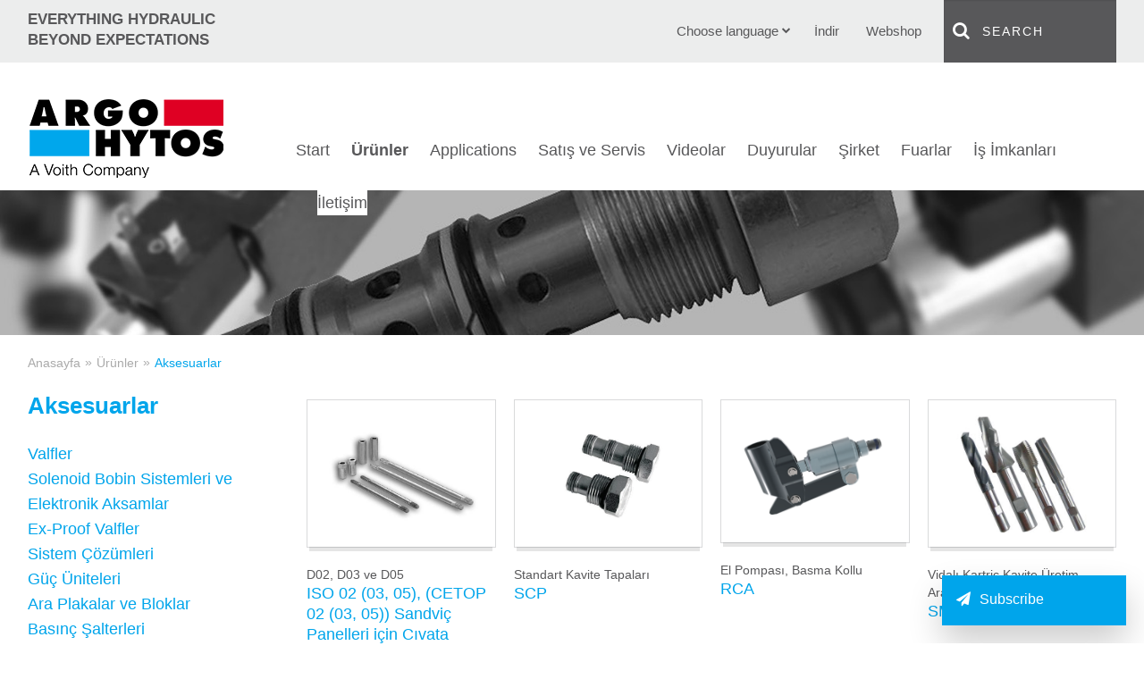

--- FILE ---
content_type: text/html; charset=utf-8
request_url: https://www.argo-hytos.com/tr/ueruenler/aksesuarlar.html
body_size: 14777
content:
<!DOCTYPE html>
<html class="no-js" lang="tr">
<head>

<meta charset="utf-8">
<!-- 
	#####
	  ###
	    #
	#####  igroup Internetagentur GmbH & Co. KG
	#####  Ewald-Renz-Str. 1
	#####  76669 Bad Schönborn
	#####  E-Mail: info@i-group.de
	#####  Internet: www.i-group.de
	###
	#

	This website is powered by TYPO3 - inspiring people to share!
	TYPO3 is a free open source Content Management Framework initially created by Kasper Skaarhoj and licensed under GNU/GPL.
	TYPO3 is copyright 1998-2016 of Kasper Skaarhoj. Extensions are copyright of their respective owners.
	Information and contribution at http://typo3.org/
-->

<base href="https://www.argo-hytos.com/">



<meta name="viewport" content="width=device-width, initial-scale=1, maximum-scale=1">
<meta http-equiv="X-UA-Compatible" content="IE=edge,chrome=1">
<meta name="robots" content="index, follow">



	<link rel="stylesheet" type="text/css" media="all"  href="typo3temp/scriptmerger/compressed/head-a17badf5cdcf1fcd853c8049533c5b4f.merged.gz.css" />

	<link rel="stylesheet" type="text/css" media="print"  href="typo3temp/scriptmerger/compressed/head-eab269f1cf6aee0df7a75b779662f5d3.merged.gz.css" />
	<script type="text/javascript" src="typo3temp/scriptmerger/compressed/head-b4d19132311a70c70d96f14e4fd553e2.merged.gz.js"></script>
<!--[if (lt IE 9) & (!IEMobile)]><script src="fileadmin/templates/js/selectivizr-min.js" type="text/javascript"></script><![endif]-->
<!--[if (lt IE 11) & (!IEMobile)]><script src="fileadmin/templates/js/respond.min.js" type="text/javascript"></script><![endif]-->
<script type="text/javascript" data-ignore="1" data-cmp-ab="1" src="https://cdn.consentmanager.net/delivery/autoblocking/3b5c040604a1.js" data-cmp-host="c.delivery.consentmanager.net" data-cmp-cdn="cdn.consentmanager.net" data-cmp-codesrc="1"></script>
<link data-ignore="1" rel="stylesheet" href="https://cdn.consentmanager.net/delivery/cmp.min.css" />
<script>if(!"gdprAppliesGlobally" in window){window.gdprAppliesGlobally=true}if(!("cmp_id" in window)||window.cmp_id<1){window.cmp_id=0}if(!("cmp_cdid" in window)){window.cmp_cdid="3b5c040604a1"}if(!("cmp_params" in window)){window.cmp_params=""}if(!("cmp_host" in window)){window.cmp_host="c.delivery.consentmanager.net"}if(!("cmp_cdn" in window)){window.cmp_cdn="cdn.consentmanager.net"}if(!("cmp_proto" in window)){window.cmp_proto="https:"}if(!("cmp_codesrc" in window)){window.cmp_codesrc="1"}window.cmp_getsupportedLangs=function(){var b=["DE","EN","FR","IT","NO","DA","FI","ES","PT","RO","BG","ET","EL","GA","HR","LV","LT","MT","NL","PL","SV","SK","SL","CS","HU","RU","SR","ZH","TR","UK","AR","BS"];if("cmp_customlanguages" in window){for(var a=0;a<window.cmp_customlanguages.length;a++){b.push(window.cmp_customlanguages[a].l.toUpperCase())}}return b};window.cmp_getRTLLangs=function(){var a=["AR"];if("cmp_customlanguages" in window){for(var b=0;b<window.cmp_customlanguages.length;b++){if("r" in window.cmp_customlanguages[b]&&window.cmp_customlanguages[b].r){a.push(window.cmp_customlanguages[b].l)}}}return a};window.cmp_getlang=function(j){if(typeof(j)!="boolean"){j=true}if(j&&typeof(cmp_getlang.usedlang)=="string"&&cmp_getlang.usedlang!==""){return cmp_getlang.usedlang}var g=window.cmp_getsupportedLangs();var c=[];var f=location.hash;var e=location.search;var a="languages" in navigator?navigator.languages:[];if(f.indexOf("cmplang=")!=-1){c.push(f.substr(f.indexOf("cmplang=")+8,2).toUpperCase())}else{if(e.indexOf("cmplang=")!=-1){c.push(e.substr(e.indexOf("cmplang=")+8,2).toUpperCase())}else{if("cmp_setlang" in window&&window.cmp_setlang!=""){c.push(window.cmp_setlang.toUpperCase())}else{if(a.length>0){for(var d=0;d<a.length;d++){c.push(a[d])}}}}}if("language" in navigator){c.push(navigator.language)}if("userLanguage" in navigator){c.push(navigator.userLanguage)}var h="";for(var d=0;d<c.length;d++){var b=c[d].toUpperCase();if(g.indexOf(b)!=-1){h=b;break}if(b.indexOf("-")!=-1){b=b.substr(0,2)}if(g.indexOf(b)!=-1){h=b;break}}if(h==""&&typeof(cmp_getlang.defaultlang)=="string"&&cmp_getlang.defaultlang!==""){return cmp_getlang.defaultlang}else{if(h==""){h="EN"}}h=h.toUpperCase();return h};(function(){var u=document;var v=u.getElementsByTagName;var h=window;var o="";var b="_en";if("cmp_getlang" in h){o=h.cmp_getlang().toLowerCase();if("cmp_customlanguages" in h){for(var q=0;q<h.cmp_customlanguages.length;q++){if(h.cmp_customlanguages[q].l.toUpperCase()==o.toUpperCase()){o="en";break}}}b="_"+o}function x(i,e){var w="";i+="=";var s=i.length;var d=location;if(d.hash.indexOf(i)!=-1){w=d.hash.substr(d.hash.indexOf(i)+s,9999)}else{if(d.search.indexOf(i)!=-1){w=d.search.substr(d.search.indexOf(i)+s,9999)}else{return e}}if(w.indexOf("&")!=-1){w=w.substr(0,w.indexOf("&"))}return w}var k=("cmp_proto" in h)?h.cmp_proto:"https:";if(k!="http:"&&k!="https:"){k="https:"}var g=("cmp_ref" in h)?h.cmp_ref:location.href;var j=u.createElement("script");j.setAttribute("data-cmp-ab","1");var c=x("cmpdesign","cmp_design" in h?h.cmp_design:"");var f=x("cmpregulationkey","cmp_regulationkey" in h?h.cmp_regulationkey:"");var r=x("cmpgppkey","cmp_gppkey" in h?h.cmp_gppkey:"");var n=x("cmpatt","cmp_att" in h?h.cmp_att:"");j.src=k+"//"+h.cmp_host+"/delivery/cmp.php?"+("cmp_id" in h&&h.cmp_id>0?"id="+h.cmp_id:"")+("cmp_cdid" in h?"&cdid="+h.cmp_cdid:"")+"&h="+encodeURIComponent(g)+(c!=""?"&cmpdesign="+encodeURIComponent(c):"")+(f!=""?"&cmpregulationkey="+encodeURIComponent(f):"")+(r!=""?"&cmpgppkey="+encodeURIComponent(r):"")+(n!=""?"&cmpatt="+encodeURIComponent(n):"")+("cmp_params" in h?"&"+h.cmp_params:"")+(u.cookie.length>0?"&__cmpfcc=1":"")+"&l="+o.toLowerCase()+"&o="+(new Date()).getTime();j.type="text/javascript";j.async=true;if(u.currentScript&&u.currentScript.parentElement){u.currentScript.parentElement.appendChild(j)}else{if(u.body){u.body.appendChild(j)}else{var t=v("body");if(t.length==0){t=v("div")}if(t.length==0){t=v("span")}if(t.length==0){t=v("ins")}if(t.length==0){t=v("script")}if(t.length==0){t=v("head")}if(t.length>0){t[0].appendChild(j)}}}var m="js";var p=x("cmpdebugunminimized","cmpdebugunminimized" in h?h.cmpdebugunminimized:0)>0?"":".min";var a=x("cmpdebugcoverage","cmp_debugcoverage" in h?h.cmp_debugcoverage:"");if(a=="1"){m="instrumented";p=""}var j=u.createElement("script");j.src=k+"//"+h.cmp_cdn+"/delivery/"+m+"/cmp"+b+p+".js";j.type="text/javascript";j.setAttribute("data-cmp-ab","1");j.async=true;if(u.currentScript&&u.currentScript.parentElement){u.currentScript.parentElement.appendChild(j)}else{if(u.body){u.body.appendChild(j)}else{var t=v("body");if(t.length==0){t=v("div")}if(t.length==0){t=v("span")}if(t.length==0){t=v("ins")}if(t.length==0){t=v("script")}if(t.length==0){t=v("head")}if(t.length>0){t[0].appendChild(j)}}}})();window.cmp_addFrame=function(b){if(!window.frames[b]){if(document.body){var a=document.createElement("iframe");a.style.cssText="display:none";if("cmp_cdn" in window&&"cmp_ultrablocking" in window&&window.cmp_ultrablocking>0){a.src="//"+window.cmp_cdn+"/delivery/empty.html"}a.name=b;a.setAttribute("title","Intentionally hidden, please ignore");a.setAttribute("role","none");a.setAttribute("tabindex","-1");document.body.appendChild(a)}else{window.setTimeout(window.cmp_addFrame,10,b)}}};window.cmp_rc=function(h){var b=document.cookie;var f="";var d=0;while(b!=""&&d<100){d++;while(b.substr(0,1)==" "){b=b.substr(1,b.length)}var g=b.substring(0,b.indexOf("="));if(b.indexOf(";")!=-1){var c=b.substring(b.indexOf("=")+1,b.indexOf(";"))}else{var c=b.substr(b.indexOf("=")+1,b.length)}if(h==g){f=c}var e=b.indexOf(";")+1;if(e==0){e=b.length}b=b.substring(e,b.length)}return(f)};window.cmp_stub=function(){var a=arguments;__cmp.a=__cmp.a||[];if(!a.length){return __cmp.a}else{if(a[0]==="ping"){if(a[1]===2){a[2]({gdprApplies:gdprAppliesGlobally,cmpLoaded:false,cmpStatus:"stub",displayStatus:"hidden",apiVersion:"2.2",cmpId:31},true)}else{a[2](false,true)}}else{if(a[0]==="getUSPData"){a[2]({version:1,uspString:window.cmp_rc("")},true)}else{if(a[0]==="getTCData"){__cmp.a.push([].slice.apply(a))}else{if(a[0]==="addEventListener"||a[0]==="removeEventListener"){__cmp.a.push([].slice.apply(a))}else{if(a.length==4&&a[3]===false){a[2]({},false)}else{__cmp.a.push([].slice.apply(a))}}}}}}};window.cmp_gpp_ping=function(){return{gppVersion:"1.0",cmpStatus:"stub",cmpDisplayStatus:"hidden",supportedAPIs:["tcfca","usnat","usca","usva","usco","usut","usct"],cmpId:31}};window.cmp_gppstub=function(){var a=arguments;__gpp.q=__gpp.q||[];if(!a.length){return __gpp.q}var g=a[0];var f=a.length>1?a[1]:null;var e=a.length>2?a[2]:null;if(g==="ping"){return window.cmp_gpp_ping()}else{if(g==="addEventListener"){__gpp.e=__gpp.e||[];if(!("lastId" in __gpp)){__gpp.lastId=0}__gpp.lastId++;var c=__gpp.lastId;__gpp.e.push({id:c,callback:f});return{eventName:"listenerRegistered",listenerId:c,data:true,pingData:window.cmp_gpp_ping()}}else{if(g==="removeEventListener"){var h=false;__gpp.e=__gpp.e||[];for(var d=0;d<__gpp.e.length;d++){if(__gpp.e[d].id==e){__gpp.e[d].splice(d,1);h=true;break}}return{eventName:"listenerRemoved",listenerId:e,data:h,pingData:window.cmp_gpp_ping()}}else{if(g==="getGPPData"){return{sectionId:3,gppVersion:1,sectionList:[],applicableSections:[0],gppString:"",pingData:window.cmp_gpp_ping()}}else{if(g==="hasSection"||g==="getSection"||g==="getField"){return null}else{__gpp.q.push([].slice.apply(a))}}}}}};window.cmp_msghandler=function(d){var a=typeof d.data==="string";try{var c=a?JSON.parse(d.data):d.data}catch(f){var c=null}if(typeof(c)==="object"&&c!==null&&"__cmpCall" in c){var b=c.__cmpCall;window.__cmp(b.command,b.parameter,function(h,g){var e={__cmpReturn:{returnValue:h,success:g,callId:b.callId}};d.source.postMessage(a?JSON.stringify(e):e,"*")})}if(typeof(c)==="object"&&c!==null&&"__uspapiCall" in c){var b=c.__uspapiCall;window.__uspapi(b.command,b.version,function(h,g){var e={__uspapiReturn:{returnValue:h,success:g,callId:b.callId}};d.source.postMessage(a?JSON.stringify(e):e,"*")})}if(typeof(c)==="object"&&c!==null&&"__tcfapiCall" in c){var b=c.__tcfapiCall;window.__tcfapi(b.command,b.version,function(h,g){var e={__tcfapiReturn:{returnValue:h,success:g,callId:b.callId}};d.source.postMessage(a?JSON.stringify(e):e,"*")},b.parameter)}if(typeof(c)==="object"&&c!==null&&"__gppCall" in c){var b=c.__gppCall;window.__gpp(b.command,function(h,g){var e={__gppReturn:{returnValue:h,success:g,callId:b.callId}};d.source.postMessage(a?JSON.stringify(e):e,"*")},"parameter" in b?b.parameter:null,"version" in b?b.version:1)}};window.cmp_setStub=function(a){if(!(a in window)||(typeof(window[a])!=="function"&&typeof(window[a])!=="object"&&(typeof(window[a])==="undefined"||window[a]!==null))){window[a]=window.cmp_stub;window[a].msgHandler=window.cmp_msghandler;window.addEventListener("message",window.cmp_msghandler,false)}};window.cmp_setGppStub=function(a){if(!(a in window)||(typeof(window[a])!=="function"&&typeof(window[a])!=="object"&&(typeof(window[a])==="undefined"||window[a]!==null))){window[a]=window.cmp_gppstub;window[a].msgHandler=window.cmp_msghandler;window.addEventListener("message",window.cmp_msghandler,false)}};window.cmp_addFrame("__cmpLocator");if(!("cmp_disableusp" in window)||!window.cmp_disableusp){window.cmp_addFrame("__uspapiLocator")}if(!("cmp_disabletcf" in window)||!window.cmp_disabletcf){window.cmp_addFrame("__tcfapiLocator")}if(!("cmp_disablegpp" in window)||!window.cmp_disablegpp){window.cmp_addFrame("__gppLocator")}window.cmp_setStub("__cmp");if(!("cmp_disabletcf" in window)||!window.cmp_disabletcf){window.cmp_setStub("__tcfapi")}if(!("cmp_disableusp" in window)||!window.cmp_disableusp){window.cmp_setStub("__uspapi")}if(!("cmp_disablegpp" in window)||!window.cmp_disablegpp){window.cmp_setGppStub("__gpp")};</script>    <link rel="shortcut icon" href="/favicon.ico" />
    <link rel="alternate" type="application/rss+xml" title="RSS-Feed" href="https://www.argo-hytos.com/rss/feed.html" />
	<title>Aksesuarlar | ARGO-HYTOS</title>
	
<script type="text/plain" class="cmplazyload" data-cmp-vendor="s905">(function(w,d,s,l,i){w[l]=w[l]||[];w[l].push({'gtm.start':
new Date().getTime(),event:'gtm.js'});var f=d.getElementsByTagName(s)[0],
j=d.createElement(s),dl=l!='dataLayer'?'&l='+l:'';j.async=true;j.src=
'https://www.googletagmanager.com/gtm.js?id='+i+dl;f.parentNode.insertBefore(j,f);
})(window,document,'script','dataLayer','GTM-NB84KW2');</script><script type="application/ld+json">
{
  "@context": "https://schema.org",
  "@type": "Organization",
  "name": "ARGO-HYTOS Group AG",
  "url": "https://www.argo-hytos.com/",
  "logo": "https://www.argo-hytos.com/fileadmin/templates/images/logo.png",
  "sameAs": [
    "https://www.facebook.com/ARGO.HYTOS.GROUP/",
    "https://twitter.com/ARGO_HYTOS",
    "https://www.youtube.com/channel/UCW5jAU6ZGlj3BNbcNN9kwhQ",
    "https://www.linkedin.com/company/argohytos/"
  ]
}
</script>

<meta property="og:title" content="A strong brand in fluid technology | ARGO-HYTOS" />
<meta property="og:type" content="website" />
<meta property="og:url" content="https://www.argo-hytos.com/" />
<meta property="og:description" content="ARGO-HYTOS | We produce fluid power solutions! Ventile ✚ Steuerblöcke ✚ Hydroaggregate ✚ Filtertechnik uvm.: Ihr Komponenten- und Systemlieferant »" />
<meta property="og:image" content="https://www.argo-hytos.com/fileadmin/user_upload/el7_group_web.png">
<meta name="twitter:card" content="summary_large_image" />
<meta name="twitter:title" content="A strong brand in fluid technology | ARGO-HYTOS" />
<meta name="twitter:description" content="ARGO-HYTOS | We produce fluid power solutions! Ventile ✚ Steuerblöcke ✚ Hydroaggregate ✚ Filtertechnik uvm.: Ihr Komponenten- und Systemlieferant »" />
<meta name="twitter:site" content="@ARGO_HYTOS" />
<meta name="twitter:image" content="https://www.mikgroup.ch/wp-content/uploads/2021/03/MIK-Team-scaled.jpg" />
<meta name="twitter:site" content="@ARGO_HYTOS" />

<meta name="google-site-verification" content="Ii8VKn3Ttt5Z3WuJWEdMZzh0F3T8iJuVyx64etjY7r0" />


<script async class="cmplazyload" data-cmp-vendor="s26" data-cmp-src="https://www.googletagmanager.com/gtag/js?id=G-FMCC12HTKF"></script>
<script>
  window.dataLayer = window.dataLayer || [];
  function gtag(){dataLayer.push(arguments);}
  gtag('js', new Date());

  gtag('config', 'G-FMCC12HTKF', { 'anonymize_ip': true });
</script>



</head>
<body>

	<header>
		<div class="headerTop">
			<div class="row">
				<div class="columns large-4 medium-5">
					<div class="claim"><strong>EVERYTHING HYDRAULIC<br>BEYOND EXPECTATIONS</strong></div>
				</div>
				<div class="columns large-8 medium-7">
					<div class="wrap-menu clearfix">
						<input type="checkbox" id="toggle-search" class="input-menu" /><label for="toggle-search" class="toggle-search"><i class="fa fa-search"></i></label>
<div class="search">
	<form action="tr/search.html" method="post" class="searchform" id="tx_odsautocomplete_pi1_form">
		<i class="fa fa-search"><input type="submit" name="tx_indexedsearch[submit_button]" value="Submit" class="search-submit" /></i>
		<input type="text" name="tx_indexedsearch[sword]" id="tx_odsautocomplete_pi1_word" value="Search" class="search-text" onfocus="if(this.value=='Search') this.value='';" onblur="if(this.value=='') this.value='Search';" />		
		<input name="tx_indexedsearch[_sections]" type="hidden" value="0" />
		<input name="tx_indexedsearch[pointer]" type="hidden" value="0" />
		<input name="tx_indexedsearch[ext]" type="hidden" value="0" />
		<input name="tx_indexedsearch[lang]" type="hidden" value="9" />
		<div id="tx_odsautocomplete_pi1_auto"></div>
	</form>
</div>
<script type="text/javascript">/*<![CDATA[*/

jQuery("#tx_odsautocomplete_pi1_word").autocomplete({
	source: "index.php?eID=ods_autocomplete&language=9",
	appendTo: "#tx_odsautocomplete_pi1_auto",
	minLength: 3,
	select: function(event, ui) {
		jQuery("#tx_odsautocomplete_pi1_word").value=ui.item.value;
		window.setTimeout("tx_odsautocomplete_pi1_autocomplete_submit()",10);
	}
});

function tx_odsautocomplete_pi1_autocomplete_submit(){
	jQuery("#tx_odsautocomplete_pi1_form").submit();
}

/*]]>*/</script>
						<nav class="menu-meta"><ul class="clearfix"><li><a href="tr/indir/overview-download.html" title="İndir">İndir</a></li><li><a href="tr/webshop.html" target="_blank" title="Webshop">Webshop</a></li></ul></nav>
						<nav class="menu-lang"><input type="checkbox" id="toggle-menu-language" class="input-menu" /><label for="toggle-menu-language" class="toggle-menu-language">Choose language<i class="fa fa-chevron-down"></i><i class="fa fa-chevron-up"></i></label><ul><li><a href="products/accessories-and-spare-parts.html">English</a></li><li><a href="de/produkte/zubehoer-und-ersatzteile.html">Deutsch</a></li><li><a href="cz/vyrobky/prislusenstvi-a-nahradni-dily.html">Čeština</a></li><li><a href="it/prodotti/accessori.html">Italiano</a></li><li><a href="fr/produits/accessoires.html">Français</a></li><li><a href="pl/produkty/osprzet-pomocniczy.html">Polski</a></li><li><a href="cn/products/accessories-and-spare-parts.html">Chinese</a></li><li class="act"><a href="tr/ueruenler/aksesuarlar.html">Türkçe</a></li></ul></nav>
					</div>
				</div>
			</div>
		</div>
		<div class="headerBottom">
			<div class="row">
				<div class="columns large-3 medium-12">
					<div class="logo"><a href="tr.html" title="ARGO-HYTOS fluid power solutions"><img src="fileadmin/templates/images/logo.png" alt="ARGO-HYTOS fluid power solutions" onerror="this.src='fileadmin/templates/images/logo.png'; this.onerror=null;"/></a></div>
				</div>
				<div class="columns large-9 medium-12">
					<nav class="menu-main"><input type="checkbox" id="toggle-menu-main" class="input-menu"><label for="toggle-menu-main" title="Menü" class="toggle-menu-main label-menu" onclick=""><span class="stroke stroke-1"></span><span class="stroke stroke-2"></span><span class="stroke stroke-3"></span></label><ul class="level-1 clearfix"><li class="first"><a href="tr.html" title="Home">Start</a></li><li class="sub act"><a href="tr/ueruenler.html" title="Ürünler">Ürünler</a><input type="checkbox" id="toggle-menu-356" class="input-menu"><label for="toggle-menu-356" title="Menü" class="label-menu" onclick=""><i class="fa fa-chevron-down"></i><i class="fa fa-chevron-up"></i></label><ul class="level-2"><li class="first sub"><a href="tr/ueruenler/valfler.html" title="Valfler">Valfler</a><input type="checkbox" id="toggle-menu-827" class="input-menu"><label for="toggle-menu-827" title="Menü" class="label-menu" onclick=""><i class="fa fa-chevron-down"></i><i class="fa fa-chevron-up"></i></label><ul class="level-3"><li class="first"><a href="tr/ueruenler/valfler/yoen-kontrol-valfleri.html" title="Yön Kontrol Valfleri">Yön Kontrol Valfleri</a></li><li><a href="tr/ueruenler/valfler/cek-valfler.html" title="Çek Valfler">Çek Valfler</a></li><li><a href="tr/ueruenler/valfler/basinc-kontrol-valfleri.html" title="Basınç Kontrol Valfleri">Basınç Kontrol Valfleri</a></li><li><a href="tr/ueruenler/valfler/akis-kontrol-valfleri.html" title="Akış Kontrol Valfleri">Akış Kontrol Valfleri</a></li><li><a href="tr/ueruenler/valfler/karsi-denge-valfleri.html" title="Karşı Denge Valfleri">Karşı Denge Valfleri</a></li><li class="sub"><a href="tr/ueruenler/valfler/oransal-valfler.html" title="Oransal Valfler">Oransal Valfler</a><input type="checkbox" id="toggle-menu-190" class="input-menu"><label for="toggle-menu-190" title="Menü" class="label-menu" onclick=""><i class="fa fa-chevron-down"></i><i class="fa fa-chevron-up"></i></label><ul class="level-4"><li class="last"><a href="tr/ueruenler/valfler/oransal-valfler/indirme-portali-prm.html" title="İndirme Portalı PRM">İndirme Portalı PRM</a></li></ul></li><li class="last"><a href="tr/ueruenler/valfler/logic-valves.html" title="Logic Valves">Logic Valves</a></li></ul></li><li><a href="tr/ueruenler/solenoid-bobin-sistemleri-ve-elektronik-aksamlar.html" title="Solenoid Bobin Sistemleri ve Elektronik Aksamlar">Solenoid Bobin Sistemleri ve Elektronik Aksamlar</a></li><li><a href="tr/ueruenler/ex-proof-valfler.html" title="Ex-Proof Valfler">Ex-Proof Valfler</a></li><li><a href="tr/ueruenler/sistem-coezuemleri.html" title="Sistem Çözümleri">Sistem Çözümleri</a></li><li><a href="tr/ueruenler/guec-ueniteleri.html" title="Güç Üniteleri">Güç Üniteleri</a></li><li><a href="tr/ueruenler/ara-plakalar-ve-bloklar.html" title="Ara Plakalar ve Bloklar">Ara Plakalar ve Bloklar</a></li><li class="act"><a href="tr/ueruenler/aksesuarlar.html" title="Aksesuarlar">Aksesuarlar</a></li><li><a href="tr/ueruenler/basinc-salterleri.html" title="Basınç Şalterleri">Basınç Şalterleri</a></li><li><a href="tr/ueruenler/hidrolik-pompalar.html" title="Hidrolik Pompalar">Hidrolik Pompalar</a></li><li class="sub"><a href="tr/ueruenler/filtreler.html" title="Filtreler">Filtreler</a><input type="checkbox" id="toggle-menu-243" class="input-menu"><label for="toggle-menu-243" title="Menü" class="label-menu" onclick=""><i class="fa fa-chevron-down"></i><i class="fa fa-chevron-up"></i></label><ul class="level-3"><li class="first"><a href="tr/ueruenler/filtreler/emis-filtreleri.html" title="Emiş Filtreleri">Emiş Filtreleri</a></li><li><a href="tr/ueruenler/filtreler/doenues-filtreleri.html" title="Dönüş Filtreleri">Dönüş Filtreleri</a></li><li><a href="tr/ueruenler/filtreler/emis-doenues-filtreleri.html" title="Emiş-Dönüş Filtreleri">Emiş-Dönüş Filtreleri</a></li><li><a href="tr/ueruenler/filtreler/basinc-filtreleri.html" title="Basınç Filtreleri">Basınç Filtreleri</a></li><li><a href="tr/ueruenler/filtreler/yueksek-basinc-filtreleri.html" title="Yüksek Basınç Filtreleri">Yüksek Basınç Filtreleri</a></li><li><a href="tr/ueruenler/filtreler/doldurma-ve-havalandirma-filtreleri.html" title="Doldurma ve Havalandırma Filtreleri">Doldurma ve Havalandırma Filtreleri</a></li><li><a href="tr/ueruenler/filtreler/kirlilik-goestergeleri.html" title="Kirlilik Göstergeleri">Kirlilik Göstergeleri</a></li><li><a href="tr/ueruenler/filtreler/hidrolik-tank-aksesuarlari.html" title="Hidrolik Tank Aksesuarları">Hidrolik Tank Aksesuarları</a></li><li><a href="tr/ueruenler/filtreler/filtre-elemanlari.html" title="Filtre Elemanları">Filtre Elemanları</a></li><li class="last"><a href="tr/ueruenler/filtreler/harici-filtreleme-sistemleri.html" title="Harici Filtreleme Sistemleri">Harici Filtreleme Sistemleri</a></li></ul></li><li><a href="tr/ueruenler/tank-coezuemleri.html" title="Tank Çözümleri">Tank Çözümleri</a></li><li><a href="tr/ueruenler/hizli-baglanti-sistemi.html" title="Hızlı-Bağlantı-Sistemi">Hızlı-Bağlantı-Sistemi</a></li><li class="sub"><a href="tr/ueruenler/akiskan-yoenetimi.html" title="Akışkan Yönetimi">Akışkan Yönetimi</a><input type="checkbox" id="toggle-menu-245" class="input-menu"><label for="toggle-menu-245" title="Menü" class="label-menu" onclick=""><i class="fa fa-chevron-down"></i><i class="fa fa-chevron-up"></i></label><ul class="level-3"><li class="first"><a href="tr/ueruenler/akiskan-yoenetimi/harici-filtreleme-sistemleri.html" title="Harici Filtreleme Sistemleri">Harici Filtreleme Sistemleri</a></li><li><a href="tr/ueruenler/akiskan-yoenetimi/off-line-filter-units.html" title="Off-line filter units">Off-line filter units</a></li><li><a href="tr/ueruenler/akiskan-yoenetimi/yagdan-su-ayirma-sistemleri.html" title="Yağdan Su Ayırma Sistemleri">Yağdan Su Ayırma Sistemleri</a></li><li class="last"><a href="tr/ueruenler/akiskan-yoenetimi/yag-filtreleme-ueniteleri.html" title="Yağ Filtreleme Üniteleri">Yağ Filtreleme Üniteleri</a></li></ul></li><li class="sub"><a href="tr/ueruenler/sensoerler-ve-oelcuem-sistemleri.html" title="Sensörler ve Ölçüm Sistemleri">Sensörler ve Ölçüm Sistemleri</a><input type="checkbox" id="toggle-menu-252" class="input-menu"><label for="toggle-menu-252" title="Menü" class="label-menu" onclick=""><i class="fa fa-chevron-down"></i><i class="fa fa-chevron-up"></i></label><ul class="level-3"><li class="first"><a href="tr/ueruenler/sensoerler-ve-oelcuem-sistemleri/laboratuvar-tipi-partikuel-sayma-cihazi.html" title="Laboratuvar Tipi Partikül Sayma Cihazı">Laboratuvar Tipi Partikül Sayma Cihazı</a></li><li><a href="tr/ueruenler/sensoerler-ve-oelcuem-sistemleri/partikuel-monitoerue.html" title="Partikül Monitörü">Partikül Monitörü</a></li><li><a href="tr/ueruenler/sensoerler-ve-oelcuem-sistemleri/yag-durum-sensoerue.html" title="Yağ Durum Sensörü">Yağ Durum Sensörü</a></li><li><a href="tr/ueruenler/sensoerler-ve-oelcuem-sistemleri/valf-elektronigi.html" title="Valf Elektroniği">Valf Elektroniği</a></li><li><a href="tr/ueruenler/sensoerler-ve-oelcuem-sistemleri/veri-isleme-cihazlari.html" title="Veri İşleme Cihazları">Veri İşleme Cihazları</a></li><li class="last"><a href="tr/ueruenler/sensoerler-ve-oelcuem-sistemleri/yazilim.html" title="Yazılım">Yazılım</a></li></ul></li><li class="last"><a href="tr/sirket/hizmetler.html" title="Hizmetler">Hizmetler</a></li></ul></li><li class="sub"><a href="tr/applications/applications-custom-solutions.html" title="Applications">Applications</a><input type="checkbox" id="toggle-menu-400" class="input-menu"><label for="toggle-menu-400" title="Menü" class="label-menu" onclick=""><i class="fa fa-chevron-down"></i><i class="fa fa-chevron-up"></i></label><ul class="level-2"><li class="first"><a href="tr/applications/applications-custom-solutions.html" title="Applications - Custom Solutions">Applications - Custom Solutions</a></li><li class="sub"><a href="tr/applications/agriculture.html" title="Agriculture">Agriculture</a><input type="checkbox" id="toggle-menu-764" class="input-menu"><label for="toggle-menu-764" title="Menü" class="label-menu" onclick=""><i class="fa fa-chevron-down"></i><i class="fa fa-chevron-up"></i></label><ul class="level-3"><li class="first"><a href="tr/applications/agriculture/tractors.html" title="Tractors">Tractors</a></li><li><a href="tr/applications/agriculture/sprayers.html" title="Sprayers">Sprayers</a></li><li class="last"><a href="tr/applications/agriculture/forage-harvesters.html" title="Forage Harvesters">Forage Harvesters</a></li></ul></li><li class="sub"><a href="tr/applications/construction.html" title="Construction">Construction</a><input type="checkbox" id="toggle-menu-415" class="input-menu"><label for="toggle-menu-415" title="Menü" class="label-menu" onclick=""><i class="fa fa-chevron-down"></i><i class="fa fa-chevron-up"></i></label><ul class="level-3"><li class="first"><a href="tr/applications/construction/pavers.html" title="Pavers">Pavers</a></li><li class="last"><a href="tr/applications/construction/compactors.html" title="Compactors">Compactors</a></li></ul></li><li class="sub"><a href="tr/applications/industrial.html" title="Industrial">Industrial</a><input type="checkbox" id="toggle-menu-428" class="input-menu"><label for="toggle-menu-428" title="Menü" class="label-menu" onclick=""><i class="fa fa-chevron-down"></i><i class="fa fa-chevron-up"></i></label><ul class="level-3"><li class="last"><a href="tr/applications/industrial/sawing-machines.html" title="Sawing Machines">Sawing Machines</a></li></ul></li><li class="last"><a href="tr/applications/wind-power.html" title="Wind Power">Wind Power</a></li></ul></li><li class="sub"><a href="tr/argo-hytos-uluslararasi.html" title="Satış ve Servis">Satış ve Servis</a><input type="checkbox" id="toggle-menu-202" class="input-menu"><label for="toggle-menu-202" title="Menü" class="label-menu" onclick=""><i class="fa fa-chevron-down"></i><i class="fa fa-chevron-up"></i></label><ul class="level-2"><li class="first"><a href="tr/argo-hytos-uluslararasi.html" title="Satış Merkezleri">Satış Merkezleri</a></li><li class="last"><a href="tr/satis-ve-servis/ueretim-birimleri.html" title="Üretim Birimleri">Üretim Birimleri</a></li></ul></li><li class="sub"><a href="tr/sirket/misyon-ve-vizyon.html" title="Videolar">Videolar</a><input type="checkbox" id="toggle-menu-801" class="input-menu"><label for="toggle-menu-801" title="Menü" class="label-menu" onclick=""><i class="fa fa-chevron-down"></i><i class="fa fa-chevron-up"></i></label><ul class="level-2"><li class="first"><a href="tr/videolar/argo-hytos-corporate-video.html" title="ARGO-HYTOS Corporate video">ARGO-HYTOS Corporate video</a></li><li><a href="tr/videolar/factory-videos.html" title="Factory Videos">Factory Videos</a></li><li><a href="tr/videolar/uygulamalar.html" title="Uygulamalar">Uygulamalar</a></li><li><a href="tr/videolar/ueruenler.html" title="Ürünler">Ürünler</a></li><li class="last"><a href="tr/videolar/the-ah-effect.html" title="The AH-Effect">The AH-Effect</a></li></ul></li><li class="sub"><a href="tr/duyurular/ueruen-duyurulari.html" title="Duyurular">Duyurular</a><input type="checkbox" id="toggle-menu-526" class="input-menu"><label for="toggle-menu-526" title="Menü" class="label-menu" onclick=""><i class="fa fa-chevron-down"></i><i class="fa fa-chevron-up"></i></label><ul class="level-2"><li class="first"><a href="tr/duyurular/ueruen-duyurulari.html" title="Ürün Duyuruları">Ürün Duyuruları</a></li><li><a href="tr/duyurular/sirket-duyurulari.html" title="Şirket Duyuruları">Şirket Duyuruları</a></li><li><a href="tr/duyurular/uygulama-duyurulari.html" title="Uygulama Duyuruları">Uygulama Duyuruları</a></li><li><a href="tr/duyurular/smart-leaf.html" title="Smart L.E.A.F.">Smart L.E.A.F.</a></li><li class="sub"><a href="tr/duyurular/smart-flow.html" title="Smart F.L.O.W.">Smart F.L.O.W.</a><input type="checkbox" id="toggle-menu-824" class="input-menu"><label for="toggle-menu-824" title="Menü" class="label-menu" onclick=""><i class="fa fa-chevron-down"></i><i class="fa fa-chevron-up"></i></label><ul class="level-3"><li class="last"><a href="tr/duyurular/smart-flow/smart-flow-news.html" title="Smart F.L.O.W. News">Smart F.L.O.W. News</a></li></ul></li><li class="sub"><a href="tr/duyurular/success-stories.html" title="Success Stories">Success Stories</a><input type="checkbox" id="toggle-menu-724" class="input-menu"><label for="toggle-menu-724" title="Menü" class="label-menu" onclick=""><i class="fa fa-chevron-down"></i><i class="fa fa-chevron-up"></i></label><ul class="level-3"><li class="first"><a href="tr/duyurular/success-stories/customized-high-pressure-filter-for-rollers.html" title="Customized High Pressure Filter for Rollers">Customized High Pressure Filter for Rollers</a></li><li><a href="tr/duyurular/success-stories/return-filters-for-telescopic-crawler-cranes.html" title="Return filters for telescopic crawler cranes">Return filters for telescopic crawler cranes</a></li><li><a href="tr/duyurular/success-stories/876.html" title="Return Filter RFT-150">Return Filter RFT-150</a></li><li><a href="tr/duyurular/success-stories/866.html" title="Return-Suction Filter RST-308">Return-Suction Filter RST-308</a></li><li><a href="tr/duyurular/success-stories/864.html" title="Hydraulic system for a paver for the Asian region">Hydraulic system for a paver for the Asian region</a></li><li><a href="tr/duyurular/success-stories/main-control-block-for-multifunctional-tool-carrier.html" title="Main control block for multifunctional tool carrier">Main control block for multifunctional tool carrier</a></li><li><a href="tr/duyurular/success-stories/suction-filter-module-for-high-power-tractors.html" title="Suction filter module for high power tractors">Suction filter module for high power tractors</a></li><li><a href="tr/duyurular/success-stories/860.html" title="FNS1 040 - Off-line filter that challenges your competitors">FNS1 040 - Off-line filter that challenges your competitors</a></li><li><a href="tr/duyurular/success-stories/maximum-flexibility-valve-block-with-expansion-option.html" title="Maximum flexibility - Valve block with expansion option">Maximum flexibility - Valve block with expansion option</a></li><li><a href="tr/duyurular/success-stories/agco-fendt-filtration-working-hydraulics-700-vario-gen7.html" title="AGCO FENDT – Filtration Working Hydraulics 700 Vario Gen7">AGCO FENDT – Filtration Working Hydraulics 700 Vario Gen7</a></li><li><a href="tr/duyurular/success-stories/return-suction-filter-series-e-084.html" title="Return-suction filter series: E 084">Return-suction filter series: E 084</a></li><li><a href="tr/duyurular/success-stories/oil-service-units-for-fuchsr.html" title="Oil Service Units for Fuchs<sup>®</sup>">Oil Service Units for Fuchs<sup>®</sup></a></li><li><a href="tr/duyurular/success-stories/exaporrspark-protect-protection-against-electrostatic-discharge-and-its-consequences.html" title="EXAPOR<sup>®</sup>SPARK PROTECT - Protection against electrostatic discharge and its consequences">EXAPOR<sup>®</sup>SPARK PROTECT - Protection against electrostatic discharge and its consequences</a></li><li><a href="tr/duyurular/success-stories/stummer-kommunalfahrzeuge-gmbh-off-line-filter-unit-for-garbage-truck.html" title="STUMMER Kommunalfahrzeuge GmbH: Off-line filter unit for garbage truck">STUMMER Kommunalfahrzeuge GmbH: Off-line filter unit for garbage truck</a></li><li><a href="tr/duyurular/success-stories/valves-for-agricultural-machinery-gears.html" title="Valves for agricultural machinery gears">Valves for agricultural machinery gears</a></li><li><a href="tr/duyurular/success-stories/seeding-rate-control-using-proportional-valve-technique.html" title="Seeding rate control using proportional valve technique">Seeding rate control using proportional valve technique</a></li><li><a href="tr/duyurular/success-stories/agco-fendt-central-control-block-for-a-narrow-track-tractor.html" title="AGCO Fendt: Central control block for a narrow-track tractor ">AGCO Fendt: Central control block for a narrow-track tractor </a></li><li><a href="tr/duyurular/success-stories/electric-steering-in-wheeled-excavator-from-atlas.html" title="Electric steering in wheeled excavator from ATLAS">Electric steering in wheeled excavator from ATLAS</a></li><li><a href="tr/duyurular/success-stories/suction-filter-with-hose-connection-up-to-dn-60.html" title="Suction filter with hose connection up to DN 60">Suction filter with hose connection up to DN 60</a></li><li><a href="tr/duyurular/success-stories/the-monitoring-solution-for-gears-in-the-mining-sector.html" title="The monitoring solution for gears in the mining sector ">The monitoring solution for gears in the mining sector </a></li><li><a href="tr/duyurular/success-stories/ultimate-solution-to-applications-where-the-flow-direction-changes.html" title="Ultimate solution to applications where the flow direction changes">Ultimate solution to applications where the flow direction changes</a></li><li><a href="tr/duyurular/success-stories/high-pressure-safety-filter-series-hd-040081150.html" title="High-pressure safety filter series HD 040/081/150">High-pressure safety filter series HD 040/081/150</a></li><li><a href="tr/duyurular/success-stories/digitalization-in-mass-production-online-condition-monitoring.html" title="Digitalization in Mass Production: Online Condition Monitoring">Digitalization in Mass Production: Online Condition Monitoring</a></li><li><a href="tr/duyurular/success-stories/tank-mounted-return-filter-kits-rfi-206-406.html" title="Tank-mounted return filter kits RFI 206 / 406">Tank-mounted return filter kits RFI 206 / 406</a></li><li><a href="tr/duyurular/success-stories/new-pressure-filter-pfl-232.html" title="New pressure filter PFL-232">New pressure filter PFL-232</a></li><li><a href="tr/duyurular/success-stories/tank-mounted-return-filter-e-451-156-with-airex-air-separation.html" title="Tank-mounted return filter E 451-156 with AirEX air separation">Tank-mounted return filter E 451-156 with AirEX air separation</a></li><li><a href="tr/duyurular/success-stories/return-filter-series-rfi-606-1006.html" title="Return Filter -Series RFI 606 / 1006">Return Filter -Series RFI 606 / 1006</a></li><li><a href="tr/duyurular/success-stories/return-filter-series-e-454-156-vd-with-diffuser.html" title="Return filter series E 454-156 VD with diffuser">Return filter series E 454-156 VD with diffuser</a></li><li><a href="tr/duyurular/success-stories/suction-filter-tank-mounting.html" title="Suction filter, tank mounting">Suction filter, tank mounting</a></li><li><a href="tr/duyurular/success-stories/oil-cleaning-on-lifting-platforms-with-fapc-016.html" title="Oil cleaning on lifting platforms with FAPC 016">Oil cleaning on lifting platforms with FAPC 016</a></li><li><a href="tr/duyurular/success-stories/expansion-of-pressure-filter-series.html" title="Expansion of pressure filter series">Expansion of pressure filter series</a></li><li><a href="tr/duyurular/success-stories/wind-power-filter-elements-in-after-sales.html" title="Wind Power: filter elements in after-sales">Wind Power: filter elements in after-sales</a></li><li class="last"><a href="tr/duyurular/success-stories/flexible-medium-pressure-filters.html" title="Flexible medium pressure filters">Flexible medium pressure filters</a></li></ul></li><li class="sub"><a href="tr/duyurular/arsiv/arsiv-2016.html" title="Arşiv">Arşiv</a><input type="checkbox" id="toggle-menu-298" class="input-menu"><label for="toggle-menu-298" title="Menü" class="label-menu" onclick=""><i class="fa fa-chevron-down"></i><i class="fa fa-chevron-up"></i></label><ul class="level-3"><li class="first"><a href="tr/duyurular/arsiv/archive-2018.html" title="Archive 2018">Archive 2018</a></li><li><a href="tr/duyurular/arsiv/arsiv-2017.html" title="Arşiv 2017">Arşiv 2017</a></li><li><a href="tr/duyurular/arsiv/arsiv-2016.html" title="Arşiv 2016">Arşiv 2016</a></li><li><a href="tr/duyurular/arsiv/arsiv-2015.html" title="Arşiv 2015">Arşiv 2015</a></li><li><a href="tr/duyurular/arsiv/arsiv-2014.html" title="Arşiv 2014">Arşiv 2014</a></li><li><a href="tr/duyurular/arsiv/arsiv-2013.html" title="Arşiv 2013">Arşiv 2013</a></li><li><a href="tr/duyurular/arsiv/arsiv-2012.html" title="Arşiv 2012">Arşiv 2012</a></li><li><a href="tr/duyurular/arsiv/arsiv-2011.html" title="Arşiv 2011">Arşiv 2011</a></li><li class="last"><a href="tr/duyurular/arsiv/arsiv-2010.html" title="Arşiv 2010">Arşiv 2010</a></li></ul></li><li><a href="tr/duyurular/basin-iletisim.html" title="Basın - İletişim">Basın - İletişim</a></li><li class="last sub"><a href="tr/duyurular/argo-hytos-newsletter/subscribe-to-the-argo-hytos-newsletter.html" title="ARGO-HYTOS Newsletter">ARGO-HYTOS Newsletter</a><input type="checkbox" id="toggle-menu-527" class="input-menu"><label for="toggle-menu-527" title="Menü" class="label-menu" onclick=""><i class="fa fa-chevron-down"></i><i class="fa fa-chevron-up"></i></label><ul class="level-3"><li class="last"><a href="tr/duyurular/argo-hytos-newsletter/subscribe-to-the-argo-hytos-newsletter.html" title="Subscribe to the ARGO-HYTOS newsletter">Subscribe to the ARGO-HYTOS newsletter</a></li></ul></li></ul></li><li class="sub"><a href="tr/sirket/misyon-ve-vizyon.html" title="Şirket">Şirket</a><input type="checkbox" id="toggle-menu-789" class="input-menu"><label for="toggle-menu-789" title="Menü" class="label-menu" onclick=""><i class="fa fa-chevron-down"></i><i class="fa fa-chevron-up"></i></label><ul class="level-2"><li class="first"><a href="tr/sirket/misyon-ve-vizyon.html" title="Misyon ve Vizyon">Misyon ve Vizyon</a></li><li><a href="tr/sirket/hakkimizda.html" title="Hakkımızda">Hakkımızda</a></li><li><a href="tr/sirket/yoenetim.html" title="Yönetim">Yönetim</a></li><li><a href="tr/sirket/compliance.html" title="Compliance">Compliance</a></li><li class="sub"><a href="tr/sirket/argo-hytosun-tarihi.html" title="ARGO-HYTOS'un Tarihi">ARGO-HYTOS'un Tarihi</a><input type="checkbox" id="toggle-menu-507" class="input-menu"><label for="toggle-menu-507" title="Menü" class="label-menu" onclick=""><i class="fa fa-chevron-down"></i><i class="fa fa-chevron-up"></i></label><ul class="level-3"><li class="last"><a href="tr/sirket/argo-hytosun-tarihi/hytosun-tarihi.html" title="HYTOS'un Tarihi">HYTOS'un Tarihi</a></li></ul></li><li class="sub"><a href="tr/sirket/hizmetler.html" title="Hizmetler">Hizmetler</a><input type="checkbox" id="toggle-menu-353" class="input-menu"><label for="toggle-menu-353" title="Menü" class="label-menu" onclick=""><i class="fa fa-chevron-down"></i><i class="fa fa-chevron-up"></i></label><ul class="level-3"><li class="first"><a href="tr/sirket/hizmetler/kalibrasyon-laboratuvar-analizi.html" title="Kalibrasyon / Laboratuvar Analizi">Kalibrasyon / Laboratuvar Analizi</a></li><li><a href="tr/sirket/hizmetler/kiralik-cihazlar.html" title="Kiralık Cihazlar">Kiralık Cihazlar</a></li><li class="last"><a href="tr/sirket/hizmetler/danismanlik.html" title="Danışmanlık">Danışmanlık</a></li></ul></li><li><a href="tr/sirket/kalite.html" title="Kalite">Kalite</a></li><li class="sub"><a href="tr/sirket/satin-alma.html" title="Satın Alma">Satın Alma</a><input type="checkbox" id="toggle-menu-593" class="input-menu"><label for="toggle-menu-593" title="Menü" class="label-menu" onclick=""><i class="fa fa-chevron-down"></i><i class="fa fa-chevron-up"></i></label><ul class="level-3"><li class="last"><a href="tr/sirket/satin-alma/is-ortagimiz-olmak-icin.html" title="İş ortağımız olmak için">İş ortağımız olmak için</a></li></ul></li><li><a href="tr/sirket/logistics.html" title="Logistics">Logistics</a></li><li><a href="tr/sirket/ueruenler.html" title="Ürünler">Ürünler</a></li><li><a href="tr/sirket/environmental-policy.html" title="Environmental Policy">Environmental Policy</a></li><li><a href="tr/sirket/bethesolution.html" title="#BeTheSolution">#BeTheSolution</a></li><li class="last"><a href="tr/sirket/the-ah-effect.html" title="The AH-Effect">The AH-Effect</a></li></ul></li><li><a href="tr/fuarlar.html" title="Fuarlar">Fuarlar</a></li><li class="sub"><a href="tr/is-imkanlari/cek-cumhuriyetindeki-is-imkanlari.html" title="İş İmkanları">İş İmkanları</a><input type="checkbox" id="toggle-menu-576" class="input-menu"><label for="toggle-menu-576" title="Menü" class="label-menu" onclick=""><i class="fa fa-chevron-down"></i><i class="fa fa-chevron-up"></i></label><ul class="level-2"><li class="first"><a href="tr/is-imkanlari/jobs-in-germany.html" title="Jobs in Germany">Jobs in Germany</a></li><li><a href="tr/is-imkanlari/jobs-in-switzerland.html" title="Jobs In Switzerland">Jobs In Switzerland</a></li><li><a href="tr/is-imkanlari/cek-cumhuriyetindeki-is-imkanlari.html" title="Çek Cumhuriyeti'ndeki İş İmkanları">Çek Cumhuriyeti'ndeki İş İmkanları</a></li><li><a href="tr/is-imkanlari/arbeiten-bei-argo-hytos.html" title="Arbeiten bei ARGO-HYTOS">Arbeiten bei ARGO-HYTOS</a></li><li><a href="tr/is-imkanlari/almanyadaki-staj-ve-is-imkanlari.html" title="Almanya'daki Staj ve İş İmkanları">Almanya'daki Staj ve İş İmkanları</a></li><li><a href="tr/is-imkanlari/ise-alim-etkinlikleri.html" title="İşe Alım Etkinlikleri">İşe Alım Etkinlikleri</a></li><li class="last"><a href="tr/is-imkanlari/come-join-us.html" title="Come &amp; Join Us">Come & Join Us</a></li></ul></li><li class="last sub"><a href="tr/iletisim.html" title="İletişim">İletişim</a><input type="checkbox" id="toggle-menu-817" class="input-menu"><label for="toggle-menu-817" title="Menü" class="label-menu" onclick=""><i class="fa fa-chevron-down"></i><i class="fa fa-chevron-up"></i></label><ul class="level-2"><li class="last"><a href="tr/duyurular/argo-hytos-newsletter/subscribe-to-the-argo-hytos-newsletter.html" title="ARGO-HYTOS Newsletter">ARGO-HYTOS Newsletter</a></li></ul></li></ul></nav>
				</div>
			</div>
		</div>
	</header>
	<div class="banner sub parallax" style="background-image: url(fileadmin/user_upload/banner-sub.jpg);"></div>
	<div class="menu-breadcrumb"><div class="row"><div class="columns large-12"><nav itemscope itemtype="http://data-vocabulary.org/Breadcrumb"><a href="tr.html" title="Anasayfa" itemprop="url"><span itemprop="title">Anasayfa</span></a><span class="arrow">&raquo;</span><a href="tr/ueruenler.html" title="Ürünler" itemprop="url"><span itemprop="title">Ürünler</span></a><span class="arrow">&raquo;</span><span itemprop="title" class="act">Aksesuarlar</span></nav></div></div></div>
	<!--TYPO3SEARCH_begin--><div class="main" style="">
	<div class="row">
		<div class="large-12 columns"><div id="c644" class="csc-default"><div class="row">
	<div class="medium-3 columns"><div id="c645" class="csc-default"><!--TYPO3SEARCH_end--><nav class="menu-sub"><a href="tr/ueruenler/aksesuarlar.html" class="headline-menu"><h2>Aksesuarlar</h2></a><ul class="items-parent"><li><a href="tr/ueruenler/valfler.html">Valfler</a></li><li><a href="tr/ueruenler/solenoid-bobin-sistemleri-ve-elektronik-aksamlar.html">Solenoid Bobin Sistemleri ve Elektronik Aksamlar</a></li><li><a href="tr/ueruenler/ex-proof-valfler.html">Ex-Proof Valfler</a></li><li><a href="tr/ueruenler/sistem-coezuemleri.html">Sistem Çözümleri</a></li><li><a href="tr/ueruenler/guec-ueniteleri.html">Güç Üniteleri</a></li><li><a href="tr/ueruenler/ara-plakalar-ve-bloklar.html">Ara Plakalar ve Bloklar</a></li><li class="act"></li><li><a href="tr/ueruenler/basinc-salterleri.html">Basınç Şalterleri</a></li><li><a href="tr/ueruenler/hidrolik-pompalar.html">Hidrolik Pompalar</a></li><li><a href="tr/ueruenler/filtreler.html">Filtreler</a></li><li><a href="tr/ueruenler/tank-coezuemleri.html">Tank Çözümleri</a></li><li><a href="tr/ueruenler/hizli-baglanti-sistemi.html">Hızlı-Bağlantı-Sistemi</a></li><li><a href="tr/ueruenler/akiskan-yoenetimi.html">Akışkan Yönetimi</a></li><li><a href="tr/ueruenler/sensoerler-ve-oelcuem-sistemleri.html">Sensörler ve Ölçüm Sistemleri</a></li><li><a href="tr/sirket/hizmetler.html">Hizmetler</a></li></ul></nav><!--TYPO3SEARCH_begin--></div></div>
	<div class="medium-9 columns"><div id="c1334" class="csc-default"><div class="tx-hiahproducts-pi2">
		
<div class="skippedSubCategoryProductList">
	<ul class="small-block-grid-2 medium-block-grid-2 large-block-grid-4">
		
				<li>
					<a href="tr/ueruenler/aksesuarlar/iso-02-03-05-cetop-02-03-05-sandvic-panelleri-icin-civata-setleri.html" title="ISO 02 (03, 05), (CETOP 02 (03, 05)) Sandviç Panelleri için Cıvata Setleri">
						<div class="box zoom drop-shadow">
							<div class="inner">
								<img src="fileadmin/user_upload/products/accessories/Studs-nuts_17.jpg" width="491" height="365"   alt="ISO 02 (03, 05), (CETOP 02 (03, 05)) Sandviç Panelleri için Cıvata Setleri" >
							</div>
						</div>
						<h4>D02, D03 ve D05</h4>
						<h3>ISO 02 (03, 05), (CETOP 02 (03, 05)) Sandviç Panelleri için Cıvata Setleri</h3>
					</a>
				</li>
			
				<li>
					<a href="tr/ueruenler/aksesuarlar/scp.html" title="SCP">
						<div class="box zoom drop-shadow">
							<div class="inner">
								<img src="fileadmin/_processed_/csm_Standard_Cavity_Plugs_07_ea5425ff62.gif" width="484" height="361"   alt="SCP" >
							</div>
						</div>
						<h4>Standart Kavite Tapaları</h4>
						<h3>SCP</h3>
					</a>
				</li>
			
				<li>
					<a href="tr/ueruenler/aksesuarlar/rca.html" title="RCA">
						<div class="box zoom drop-shadow">
							<div class="inner">
								<img src="fileadmin/user_upload/RCA_horizont_web.png" width="750" height="540"   alt="RCA" >
							</div>
						</div>
						<h4>El Pompası, Basma Kollu</h4>
						<h3>RCA</h3>
					</a>
				</li>
			
				<li>
					<a href="tr/ueruenler/aksesuarlar/smt.html" title="SMT">
						<div class="box zoom drop-shadow">
							<div class="inner">
								<img src="fileadmin/_processed_/csm_SMT_07_5b220af603.gif" width="412" height="307"   alt="SMT" >
							</div>
						</div>
						<h4>Vidalı Kartriç Kavite Üretim Araçları</h4>
						<h3>SMT</h3>
					</a>
				</li>
			
				<li>
					<a href="tr/ueruenler/aksesuarlar/sp.html" title="SP">
						<div class="box zoom drop-shadow">
							<div class="inner">
								<img src="fileadmin/user_upload/rozstrel.png" width="3477" height="2594"   alt="SP" >
							</div>
						</div>
						<h4>Yedek Parçalar</h4>
						<h3>SP</h3>
					</a>
				</li>
			
				<li>
					<a href="tr/ueruenler/aksesuarlar/av-tv.html" title="AV · TV ">
						<div class="box zoom drop-shadow">
							<div class="inner">
								<img src="fileadmin/user_upload/products/filtration/AVTV_02.jpg" width="1286" height="958"   alt="AV · TV" >
							</div>
						</div>
						<h4>Yağ Tahliye Valfleri</h4>
						<h3>AV · TV </h3>
					</a>
				</li>
			
				<li>
					<a href="tr/ueruenler/aksesuarlar/c53511-c53516-c53529.html" title="C5.3511 · C5.3516 · C5.3529">
						<div class="box zoom drop-shadow">
							<div class="inner">
								<img src="fileadmin/user_upload/products/filtration/C5.3516_150dpi.jpg" width="2848" height="2122"   alt="C5.3511 · C5.3516 · C5.3529" >
							</div>
						</div>
						<h4>Yağ Seviyesi Ölçerler</h4>
						<h3>C5.3511 · C5.3516 · C5.3529</h3>
					</a>
				</li>
			
				<li>
					<a href="tr/ueruenler/aksesuarlar/c40410-c40412-c40421-c40431-c40450-c40464.html" title="C4.0410 · C4.0412 · C4.0421 · C4.0431 · C4.0450 · C4.0464">
						<div class="box zoom drop-shadow">
							<div class="inner">
								<img src="fileadmin/user_upload/products/filtration/C4.0410.jpg" width="567" height="422"   alt="C4.0410 · C4.0412 · C4.0421 · C4.0431 · C4.0450 · C4.0464" >
							</div>
						</div>
						<h4>Yağ Seviyesi Ölçme Çubukları</h4>
						<h3>C4.0410 · C4.0412 · C4.0421 · C4.0431 · C4.0450 · C4.0464</h3>
					</a>
				</li>
			
				<li>
					<a href="tr/ueruenler/aksesuarlar/dg-023-dg-902.html" title="DG 023 ... DG 902">
						<div class="box zoom drop-shadow">
							<div class="inner">
								<img src="fileadmin/user_upload/products/filtration/DG100u815_150dpi.jpg" width="934" height="696"   alt="DG 023 ... DG 902" >
							</div>
						</div>
						<h4>Clogging Indicators
</h4>
						<h3>DG 023 ... DG 902</h3>
					</a>
				</li>
			
				<li>
					<a href="tr/ueruenler/aksesuarlar/tse3-d.html" title="MO40, MO63">
						<div class="box zoom drop-shadow">
							<div class="inner">
								<img src="fileadmin/user_upload/manometry_web..png" width="750" height="540"   alt="MO40, MO63" >
							</div>
						</div>
						<h4>Manometer</h4>
						<h3>MO40, MO63</h3>
					</a>
				</li>
			
	</ul>
</div>

	</div>
	</div></div>
</div></div></div>
	</div>
</div><!--TYPO3SEARCH_end-->
	<footer class="bg-lightgrey">
		<div class="row"><div class="columns large-4 medium-6"><div class="logo"><a href="tr.html" title="ARGO-HYTOS fluid power solutions"><img src="fileadmin/templates/images/logo.png" alt="ARGO-HYTOS fluid power solutions" onerror="this.src='fileadmin/templates/images/logo.png'; this.onerror=null;"/></a></div><div class="socialMedia"><div class="row"><div class="columns large-4 medium-4 small-4"><a href="https://de.linkedin.com/company/argo-hytos-pvt-ltd" title="LinkedIn" target="_blank"><i class="fa fa-linkedin"></i></a></div><div class="columns large-4 medium-4 small-4"><a href="https://www.youtube.com/channel/UCW5jAU6ZGlj3BNbcNN9kwhQ" title="YouTube" target="_blank"><i class="fa fa-youtube"></i></a></div><div class="columns large-4 medium-4 small-4"><a href="https://www.facebook.com/pages/ARGO-HYTOS/392004280854429" title="Facebook" target="_blank"><i class="fa fa-facebook"></i></a></div></div></div></div><div class="columns large-4 medium-6"><div class="row"><div class="columns large-6 small-6"><nav class="menu-footer"><ul><li><a href="tr/yasal-bilgiler.html" title="Yasal Bilgiler">Yasal Bilgiler</a></li><li><a href="tr/gizlilik-politikasi.html" title="Gizlilik Politikası">Gizlilik Politikası</a></li><li><a href="tr/indir/huekuem-ve-kosullar-supply-chain-conflict-minerals.html" title="Hüküm ve Koşullar, Supply Chain, Conflict Minerals">Hüküm ve Koşullar, Supply Chain, Conflict Minerals</a></li><li><a href="tr/ueruenler.html" title="Ürünler">Ürünler</a></li><li><a href="tr/argo-hytos-uluslararasi.html" title="Satış ve Servis">Satış ve Servis</a></li><li><a href="tr/duyurular/ueruen-duyurulari.html" title="Duyurular">Duyurular</a></li><li><a href="tr/is-imkanlari/cek-cumhuriyetindeki-is-imkanlari.html" title="İş İmkanları">İş İmkanları</a></li><li><a href="tr/sirket/misyon-ve-vizyon.html" title="Şirket">Şirket</a></li><li><a href="tr/sirket/misyon-ve-vizyon.html" title="Videolar">Videolar</a></li><li><a href="tr/iletisim.html" title="İletişim">İletişim</a></li></ul></nav></div><div class="columns large-6 small-6"><nav class="menu-footer"><ul><li><a href="tr/ueruenler/valfler.html" title="Valfler">Valfler</a></li><li><a href="tr/ueruenler/solenoid-bobin-sistemleri-ve-elektronik-aksamlar.html" title="Solenoid Bobin Sistemleri ve Elektronik Aksamlar">Solenoid Bobin Sistemleri ve Elektronik Aksamlar</a></li><li><a href="tr/ueruenler/ex-proof-valfler.html" title="Ex-Proof Valfler">Ex-Proof Valfler</a></li><li><a href="tr/ueruenler/sistem-coezuemleri.html" title="Sistem Çözümleri">Sistem Çözümleri</a></li><li><a href="tr/ueruenler/guec-ueniteleri.html" title="Güç Üniteleri">Güç Üniteleri</a></li><li><a href="tr/ueruenler/ara-plakalar-ve-bloklar.html" title="Ara Plakalar ve Bloklar">Ara Plakalar ve Bloklar</a></li><li><a href="tr/ueruenler/aksesuarlar.html" title="Aksesuarlar">Aksesuarlar</a></li><li><a href="tr/ueruenler/basinc-salterleri.html" title="Basınç Şalterleri">Basınç Şalterleri</a></li><li><a href="tr/ueruenler/hidrolik-pompalar.html" title="Hidrolik Pompalar">Hidrolik Pompalar</a></li><li><a href="tr/ueruenler/filtreler.html" title="Filtreler">Filtreler</a></li><li><a href="tr/ueruenler/tank-coezuemleri.html" title="Tank Çözümleri">Tank Çözümleri</a></li><li><a href="tr/ueruenler/hizli-baglanti-sistemi.html" title="Hızlı-Bağlantı-Sistemi">Hızlı-Bağlantı-Sistemi</a></li><li><a href="tr/ueruenler/akiskan-yoenetimi.html" title="Akışkan Yönetimi">Akışkan Yönetimi</a></li><li><a href="tr/ueruenler/sensoerler-ve-oelcuem-sistemleri.html" title="Sensörler ve Ölçüm Sistemleri">Sensörler ve Ölçüm Sistemleri</a></li></ul></nav></div></div></div><div class="columns large-4"><h4 class="align-center"><a href="tr/argo-hytos-uluslararasi.html">ARGO-HYTOS Uluslararası</a></h4><a href="tr/argo-hytos-uluslararasi.html"><div class="map"><img src="fileadmin/templates/images/map.png" alt="Map"/></div></a></div><div itemscope itemtype="http://schema.org/Corporation"><meta itemprop="url" content="http://www.argo-hytos.com/"><meta itemprop="name" content="ARGO-HYTOS Management+Consulting GmbH"><div itemprop="address" itemscope itemtype="http://schema.org/PostalAddress"><meta itemprop="telephone" content="+41 (0) 41 747 24 47"><meta itemprop="email" content="info.ch(at)argo-hytos.com"><meta itemprop="streetAddress" content="Steinhauserstrasse 74"><meta itemprop="postalCode" content="6300"><meta itemprop="addressLocality" content="Zug"><div itemprop="addressCountry" itemscope itemtype="http://schema.org/Country"><meta itemprop="name" content="Switzerland"></div></div></div></div>
	</footer>
<div class="contactButton"><a href="tr/duyurular/argo-hytos-newsletter/subscribe-to-the-argo-hytos-newsletter.html"><div class="contactButtonInner"><i class="fa fa-paper-plane"></i><span>Subscribe newsletter</span></div></a></div>
	<script type="text/javascript" src="typo3temp/scriptmerger/compressed/body-f5e3d7dc357c0c9b1edb12b8fd24a330.merged.gz.js"></script>
</body>
</html>